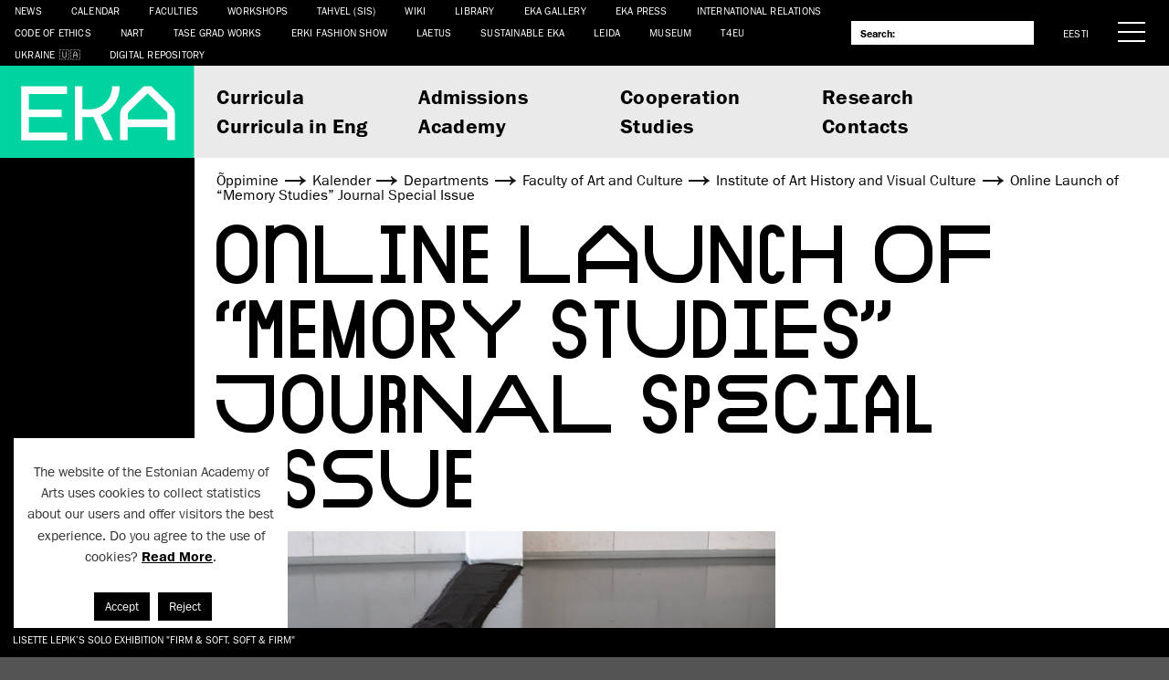

--- FILE ---
content_type: text/html; charset=UTF-8
request_url: https://www.artun.ee/en/calendar/online-launch-of-memory-studies-journal-special-issue/
body_size: 16433
content:
<!doctype html>
<html lang="en-US">
  <head>
  	<meta charset="utf-8">
  	<meta http-equiv="x-ua-compatible" content="ie=edge">
  	<meta name="viewport" content="width=device-width, initial-scale=1, shrink-to-fit=no">
  	<title>Online Launch of &#8220;Memory Studies&#8221; Journal Special Issue &mdash; Estonian Academy of Arts</title>
<link rel="alternate" href="https://www.artun.ee/et/kalender/ajakirja-memory-studies-erinumbri-online-esitlus/" hreflang="et" />
<link rel="alternate" href="https://www.artun.ee/en/calendar/online-launch-of-memory-studies-journal-special-issue/" hreflang="en" />

<!-- The SEO Framework by Sybre Waaijer -->
<meta name="robots" content="max-snippet:-1,max-image-preview:large,max-video-preview:-1" />
<link rel="canonical" href="https://www.artun.ee/en/calendar/online-launch-of-memory-studies-journal-special-issue/" />
<link rel="shortlink" href="https://www.artun.ee/en/home/?p=145211" />
<meta name="description" content="Online launch of Memory Studies journal Special issue &ldquo;The Return of Suppressed Memories in Eastern Europe: Locality and Unsilencing Difficult Histories&rdquo; Online&#8230;" />
<meta property="og:type" content="article" />
<meta property="og:locale" content="en_US" />
<meta property="og:site_name" content="Estonian Academy of Arts" />
<meta property="og:title" content="Online Launch of &#8220;Memory Studies&#8221; Journal Special Issue &mdash; Estonian Academy of Arts" />
<meta property="og:description" content="Online launch of Memory Studies journal Special issue &ldquo;The Return of Suppressed Memories in Eastern Europe: Locality and Unsilencing Difficult Histories&rdquo; Online launch on Facebook 29 September 17.00&#8230;" />
<meta property="og:url" content="https://www.artun.ee/en/calendar/online-launch-of-memory-studies-journal-special-issue/" />
<meta property="og:image" content="https://www.artun.ee/app/uploads/2022/09/Memory-Studies.jpg" />
<meta property="og:image:width" content="1920" />
<meta property="og:image:height" content="1280" />
<meta property="article:published_time" content="2022-09-23T11:54:59+00:00" />
<meta property="article:modified_time" content="2022-09-23T11:54:59+00:00" />
<meta property="article:publisher" content="https://www.facebook.com/Eestikunstiakadeemia" />
<meta name="twitter:card" content="summary_large_image" />
<meta name="twitter:site" content="@kunstiakadeemia" />
<meta name="twitter:title" content="Online Launch of &#8220;Memory Studies&#8221; Journal Special Issue &mdash; Estonian Academy of Arts" />
<meta name="twitter:description" content="Online launch of Memory Studies journal Special issue &ldquo;The Return of Suppressed Memories in Eastern Europe: Locality and Unsilencing Difficult Histories&rdquo; Online launch on Facebook 29 September 17.00&#8230;" />
<meta name="twitter:image" content="https://www.artun.ee/app/uploads/2022/09/Memory-Studies.jpg" />
<meta name="google-site-verification" content="G0i9TAXZbSFZ9tyVSr-GaHDrNhkiRAdvq8898NoR3Ag" />
<script type="application/ld+json">{"@context":"https://schema.org","@graph":[{"@type":"WebSite","@id":"https://www.artun.ee/en/home/#/schema/WebSite","url":"https://www.artun.ee/en/home/","name":"Estonian Academy of Arts","description":"Art Design Architecture Science","inLanguage":"en-US","potentialAction":{"@type":"SearchAction","target":{"@type":"EntryPoint","urlTemplate":"https://www.artun.ee/en/search/{search_term_string}/"},"query-input":"required name=search_term_string"},"publisher":{"@type":"Organization","@id":"https://www.artun.ee/en/home/#/schema/Organization","name":"Estonian Academy of Arts","url":"https://www.artun.ee/en/home/"}},{"@type":"WebPage","@id":"https://www.artun.ee/en/calendar/online-launch-of-memory-studies-journal-special-issue/","url":"https://www.artun.ee/en/calendar/online-launch-of-memory-studies-journal-special-issue/","name":"Online Launch of &#8220;Memory Studies&#8221; Journal Special Issue &mdash; Estonian Academy of Arts","description":"Online launch of Memory Studies journal Special issue &ldquo;The Return of Suppressed Memories in Eastern Europe: Locality and Unsilencing Difficult Histories&rdquo; Online&#8230;","inLanguage":"en-US","isPartOf":{"@id":"https://www.artun.ee/en/home/#/schema/WebSite"},"breadcrumb":{"@type":"BreadcrumbList","@id":"https://www.artun.ee/en/home/#/schema/BreadcrumbList","itemListElement":[{"@type":"ListItem","position":1,"item":"https://www.artun.ee/en/home/","name":"Estonian Academy of Arts"},{"@type":"ListItem","position":2,"item":"https://www.artun.ee/en/category/departments/","name":"Category: Departments"},{"@type":"ListItem","position":3,"item":"https://www.artun.ee/en/category/departments/faculty-of-art-and-culture/","name":"Category: Faculty of Art and Culture"},{"@type":"ListItem","position":4,"item":"https://www.artun.ee/en/category/departments/faculty-of-art-and-culture/institute-of-art-history-and-visual-culture/","name":"Category: Institute of Art History and Visual Culture"},{"@type":"ListItem","position":5,"name":"Online Launch of &#8220;Memory Studies&#8221; Journal Special Issue"}]},"potentialAction":{"@type":"ReadAction","target":"https://www.artun.ee/en/calendar/online-launch-of-memory-studies-journal-special-issue/"},"datePublished":"2022-09-23T11:54:59+00:00","dateModified":"2022-09-23T11:54:59+00:00"}]}</script>
<!-- / The SEO Framework by Sybre Waaijer | 1.74ms meta | 0.04ms boot -->

<link rel='dns-prefetch' href='//client.crisp.chat' />
		<!-- This site uses the Google Analytics by ExactMetrics plugin v8.1.0 - Using Analytics tracking - https://www.exactmetrics.com/ -->
							<script src="//www.googletagmanager.com/gtag/js?id=G-J3KNK7PQBF"  data-cfasync="false" data-wpfc-render="false" type="text/javascript" async></script>
			<script data-cfasync="false" data-wpfc-render="false" type="text/javascript">
				var em_version = '8.1.0';
				var em_track_user = true;
				var em_no_track_reason = '';
								var ExactMetricsDefaultLocations = {"page_location":"https:\/\/www.artun.ee\/en\/calendar\/online-launch-of-memory-studies-journal-special-issue\/"};
				if ( typeof ExactMetricsPrivacyGuardFilter === 'function' ) {
					var ExactMetricsLocations = (typeof ExactMetricsExcludeQuery === 'object') ? ExactMetricsPrivacyGuardFilter( ExactMetricsExcludeQuery ) : ExactMetricsPrivacyGuardFilter( ExactMetricsDefaultLocations );
				} else {
					var ExactMetricsLocations = (typeof ExactMetricsExcludeQuery === 'object') ? ExactMetricsExcludeQuery : ExactMetricsDefaultLocations;
				}

								var disableStrs = [
										'ga-disable-G-J3KNK7PQBF',
									];

				/* Function to detect opted out users */
				function __gtagTrackerIsOptedOut() {
					for (var index = 0; index < disableStrs.length; index++) {
						if (document.cookie.indexOf(disableStrs[index] + '=true') > -1) {
							return true;
						}
					}

					return false;
				}

				/* Disable tracking if the opt-out cookie exists. */
				if (__gtagTrackerIsOptedOut()) {
					for (var index = 0; index < disableStrs.length; index++) {
						window[disableStrs[index]] = true;
					}
				}

				/* Opt-out function */
				function __gtagTrackerOptout() {
					for (var index = 0; index < disableStrs.length; index++) {
						document.cookie = disableStrs[index] + '=true; expires=Thu, 31 Dec 2099 23:59:59 UTC; path=/';
						window[disableStrs[index]] = true;
					}
				}

				if ('undefined' === typeof gaOptout) {
					function gaOptout() {
						__gtagTrackerOptout();
					}
				}
								window.dataLayer = window.dataLayer || [];

				window.ExactMetricsDualTracker = {
					helpers: {},
					trackers: {},
				};
				if (em_track_user) {
					function __gtagDataLayer() {
						dataLayer.push(arguments);
					}

					function __gtagTracker(type, name, parameters) {
						if (!parameters) {
							parameters = {};
						}

						if (parameters.send_to) {
							__gtagDataLayer.apply(null, arguments);
							return;
						}

						if (type === 'event') {
														parameters.send_to = exactmetrics_frontend.v4_id;
							var hookName = name;
							if (typeof parameters['event_category'] !== 'undefined') {
								hookName = parameters['event_category'] + ':' + name;
							}

							if (typeof ExactMetricsDualTracker.trackers[hookName] !== 'undefined') {
								ExactMetricsDualTracker.trackers[hookName](parameters);
							} else {
								__gtagDataLayer('event', name, parameters);
							}
							
						} else {
							__gtagDataLayer.apply(null, arguments);
						}
					}

					__gtagTracker('js', new Date());
					__gtagTracker('set', {
						'developer_id.dNDMyYj': true,
											});
					if ( ExactMetricsLocations.page_location ) {
						__gtagTracker('set', ExactMetricsLocations);
					}
										__gtagTracker('config', 'G-J3KNK7PQBF', {"forceSSL":"true"} );
															window.gtag = __gtagTracker;										(function () {
						/* https://developers.google.com/analytics/devguides/collection/analyticsjs/ */
						/* ga and __gaTracker compatibility shim. */
						var noopfn = function () {
							return null;
						};
						var newtracker = function () {
							return new Tracker();
						};
						var Tracker = function () {
							return null;
						};
						var p = Tracker.prototype;
						p.get = noopfn;
						p.set = noopfn;
						p.send = function () {
							var args = Array.prototype.slice.call(arguments);
							args.unshift('send');
							__gaTracker.apply(null, args);
						};
						var __gaTracker = function () {
							var len = arguments.length;
							if (len === 0) {
								return;
							}
							var f = arguments[len - 1];
							if (typeof f !== 'object' || f === null || typeof f.hitCallback !== 'function') {
								if ('send' === arguments[0]) {
									var hitConverted, hitObject = false, action;
									if ('event' === arguments[1]) {
										if ('undefined' !== typeof arguments[3]) {
											hitObject = {
												'eventAction': arguments[3],
												'eventCategory': arguments[2],
												'eventLabel': arguments[4],
												'value': arguments[5] ? arguments[5] : 1,
											}
										}
									}
									if ('pageview' === arguments[1]) {
										if ('undefined' !== typeof arguments[2]) {
											hitObject = {
												'eventAction': 'page_view',
												'page_path': arguments[2],
											}
										}
									}
									if (typeof arguments[2] === 'object') {
										hitObject = arguments[2];
									}
									if (typeof arguments[5] === 'object') {
										Object.assign(hitObject, arguments[5]);
									}
									if ('undefined' !== typeof arguments[1].hitType) {
										hitObject = arguments[1];
										if ('pageview' === hitObject.hitType) {
											hitObject.eventAction = 'page_view';
										}
									}
									if (hitObject) {
										action = 'timing' === arguments[1].hitType ? 'timing_complete' : hitObject.eventAction;
										hitConverted = mapArgs(hitObject);
										__gtagTracker('event', action, hitConverted);
									}
								}
								return;
							}

							function mapArgs(args) {
								var arg, hit = {};
								var gaMap = {
									'eventCategory': 'event_category',
									'eventAction': 'event_action',
									'eventLabel': 'event_label',
									'eventValue': 'event_value',
									'nonInteraction': 'non_interaction',
									'timingCategory': 'event_category',
									'timingVar': 'name',
									'timingValue': 'value',
									'timingLabel': 'event_label',
									'page': 'page_path',
									'location': 'page_location',
									'title': 'page_title',
									'referrer' : 'page_referrer',
								};
								for (arg in args) {
																		if (!(!args.hasOwnProperty(arg) || !gaMap.hasOwnProperty(arg))) {
										hit[gaMap[arg]] = args[arg];
									} else {
										hit[arg] = args[arg];
									}
								}
								return hit;
							}

							try {
								f.hitCallback();
							} catch (ex) {
							}
						};
						__gaTracker.create = newtracker;
						__gaTracker.getByName = newtracker;
						__gaTracker.getAll = function () {
							return [];
						};
						__gaTracker.remove = noopfn;
						__gaTracker.loaded = true;
						window['__gaTracker'] = __gaTracker;
					})();
									} else {
										console.log("");
					(function () {
						function __gtagTracker() {
							return null;
						}

						window['__gtagTracker'] = __gtagTracker;
						window['gtag'] = __gtagTracker;
					})();
									}
			</script>
				<!-- / Google Analytics by ExactMetrics -->
		<script type="text/javascript">
/* <![CDATA[ */
window._wpemojiSettings = {"baseUrl":"https:\/\/s.w.org\/images\/core\/emoji\/15.0.3\/72x72\/","ext":".png","svgUrl":"https:\/\/s.w.org\/images\/core\/emoji\/15.0.3\/svg\/","svgExt":".svg","source":{"concatemoji":"https:\/\/www.artun.ee\/wp\/wp-includes\/js\/wp-emoji-release.min.js?ver=6.6-alpha-58113"}};
/*! This file is auto-generated */
!function(i,n){var o,s,e;function c(e){try{var t={supportTests:e,timestamp:(new Date).valueOf()};sessionStorage.setItem(o,JSON.stringify(t))}catch(e){}}function p(e,t,n){e.clearRect(0,0,e.canvas.width,e.canvas.height),e.fillText(t,0,0);var t=new Uint32Array(e.getImageData(0,0,e.canvas.width,e.canvas.height).data),r=(e.clearRect(0,0,e.canvas.width,e.canvas.height),e.fillText(n,0,0),new Uint32Array(e.getImageData(0,0,e.canvas.width,e.canvas.height).data));return t.every(function(e,t){return e===r[t]})}function u(e,t,n){switch(t){case"flag":return n(e,"\ud83c\udff3\ufe0f\u200d\u26a7\ufe0f","\ud83c\udff3\ufe0f\u200b\u26a7\ufe0f")?!1:!n(e,"\ud83c\uddfa\ud83c\uddf3","\ud83c\uddfa\u200b\ud83c\uddf3")&&!n(e,"\ud83c\udff4\udb40\udc67\udb40\udc62\udb40\udc65\udb40\udc6e\udb40\udc67\udb40\udc7f","\ud83c\udff4\u200b\udb40\udc67\u200b\udb40\udc62\u200b\udb40\udc65\u200b\udb40\udc6e\u200b\udb40\udc67\u200b\udb40\udc7f");case"emoji":return!n(e,"\ud83d\udc26\u200d\u2b1b","\ud83d\udc26\u200b\u2b1b")}return!1}function f(e,t,n){var r="undefined"!=typeof WorkerGlobalScope&&self instanceof WorkerGlobalScope?new OffscreenCanvas(300,150):i.createElement("canvas"),a=r.getContext("2d",{willReadFrequently:!0}),o=(a.textBaseline="top",a.font="600 32px Arial",{});return e.forEach(function(e){o[e]=t(a,e,n)}),o}function t(e){var t=i.createElement("script");t.src=e,t.defer=!0,i.head.appendChild(t)}"undefined"!=typeof Promise&&(o="wpEmojiSettingsSupports",s=["flag","emoji"],n.supports={everything:!0,everythingExceptFlag:!0},e=new Promise(function(e){i.addEventListener("DOMContentLoaded",e,{once:!0})}),new Promise(function(t){var n=function(){try{var e=JSON.parse(sessionStorage.getItem(o));if("object"==typeof e&&"number"==typeof e.timestamp&&(new Date).valueOf()<e.timestamp+604800&&"object"==typeof e.supportTests)return e.supportTests}catch(e){}return null}();if(!n){if("undefined"!=typeof Worker&&"undefined"!=typeof OffscreenCanvas&&"undefined"!=typeof URL&&URL.createObjectURL&&"undefined"!=typeof Blob)try{var e="postMessage("+f.toString()+"("+[JSON.stringify(s),u.toString(),p.toString()].join(",")+"));",r=new Blob([e],{type:"text/javascript"}),a=new Worker(URL.createObjectURL(r),{name:"wpTestEmojiSupports"});return void(a.onmessage=function(e){c(n=e.data),a.terminate(),t(n)})}catch(e){}c(n=f(s,u,p))}t(n)}).then(function(e){for(var t in e)n.supports[t]=e[t],n.supports.everything=n.supports.everything&&n.supports[t],"flag"!==t&&(n.supports.everythingExceptFlag=n.supports.everythingExceptFlag&&n.supports[t]);n.supports.everythingExceptFlag=n.supports.everythingExceptFlag&&!n.supports.flag,n.DOMReady=!1,n.readyCallback=function(){n.DOMReady=!0}}).then(function(){return e}).then(function(){var e;n.supports.everything||(n.readyCallback(),(e=n.source||{}).concatemoji?t(e.concatemoji):e.wpemoji&&e.twemoji&&(t(e.twemoji),t(e.wpemoji)))}))}((window,document),window._wpemojiSettings);
/* ]]> */
</script>
<style id='wp-emoji-styles-inline-css' type='text/css'>

	img.wp-smiley, img.emoji {
		display: inline !important;
		border: none !important;
		box-shadow: none !important;
		height: 1em !important;
		width: 1em !important;
		margin: 0 0.07em !important;
		vertical-align: -0.1em !important;
		background: none !important;
		padding: 0 !important;
	}
</style>
<link rel='stylesheet' id='wp-block-library-css' href='https://www.artun.ee/wp/wp-includes/css/dist/block-library/style.min.css?ver=6.6-alpha-58113' type='text/css' media='all' />
<style id='pdfemb-pdf-embedder-viewer-style-inline-css' type='text/css'>
.wp-block-pdfemb-pdf-embedder-viewer{max-width:none}

</style>
<style id='global-styles-inline-css' type='text/css'>
body{--wp--preset--color--black: #000000;--wp--preset--color--cyan-bluish-gray: #abb8c3;--wp--preset--color--white: #ffffff;--wp--preset--color--pale-pink: #f78da7;--wp--preset--color--vivid-red: #cf2e2e;--wp--preset--color--luminous-vivid-orange: #ff6900;--wp--preset--color--luminous-vivid-amber: #fcb900;--wp--preset--color--light-green-cyan: #7bdcb5;--wp--preset--color--vivid-green-cyan: #00d084;--wp--preset--color--pale-cyan-blue: #8ed1fc;--wp--preset--color--vivid-cyan-blue: #0693e3;--wp--preset--color--vivid-purple: #9b51e0;--wp--preset--gradient--vivid-cyan-blue-to-vivid-purple: linear-gradient(135deg,rgba(6,147,227,1) 0%,rgb(155,81,224) 100%);--wp--preset--gradient--light-green-cyan-to-vivid-green-cyan: linear-gradient(135deg,rgb(122,220,180) 0%,rgb(0,208,130) 100%);--wp--preset--gradient--luminous-vivid-amber-to-luminous-vivid-orange: linear-gradient(135deg,rgba(252,185,0,1) 0%,rgba(255,105,0,1) 100%);--wp--preset--gradient--luminous-vivid-orange-to-vivid-red: linear-gradient(135deg,rgba(255,105,0,1) 0%,rgb(207,46,46) 100%);--wp--preset--gradient--very-light-gray-to-cyan-bluish-gray: linear-gradient(135deg,rgb(238,238,238) 0%,rgb(169,184,195) 100%);--wp--preset--gradient--cool-to-warm-spectrum: linear-gradient(135deg,rgb(74,234,220) 0%,rgb(151,120,209) 20%,rgb(207,42,186) 40%,rgb(238,44,130) 60%,rgb(251,105,98) 80%,rgb(254,248,76) 100%);--wp--preset--gradient--blush-light-purple: linear-gradient(135deg,rgb(255,206,236) 0%,rgb(152,150,240) 100%);--wp--preset--gradient--blush-bordeaux: linear-gradient(135deg,rgb(254,205,165) 0%,rgb(254,45,45) 50%,rgb(107,0,62) 100%);--wp--preset--gradient--luminous-dusk: linear-gradient(135deg,rgb(255,203,112) 0%,rgb(199,81,192) 50%,rgb(65,88,208) 100%);--wp--preset--gradient--pale-ocean: linear-gradient(135deg,rgb(255,245,203) 0%,rgb(182,227,212) 50%,rgb(51,167,181) 100%);--wp--preset--gradient--electric-grass: linear-gradient(135deg,rgb(202,248,128) 0%,rgb(113,206,126) 100%);--wp--preset--gradient--midnight: linear-gradient(135deg,rgb(2,3,129) 0%,rgb(40,116,252) 100%);--wp--preset--font-size--small: 13px;--wp--preset--font-size--medium: 20px;--wp--preset--font-size--large: 36px;--wp--preset--font-size--x-large: 42px;--wp--preset--spacing--20: 0.44rem;--wp--preset--spacing--30: 0.67rem;--wp--preset--spacing--40: 1rem;--wp--preset--spacing--50: 1.5rem;--wp--preset--spacing--60: 2.25rem;--wp--preset--spacing--70: 3.38rem;--wp--preset--spacing--80: 5.06rem;--wp--preset--shadow--natural: 6px 6px 9px rgba(0, 0, 0, 0.2);--wp--preset--shadow--deep: 12px 12px 50px rgba(0, 0, 0, 0.4);--wp--preset--shadow--sharp: 6px 6px 0px rgba(0, 0, 0, 0.2);--wp--preset--shadow--outlined: 6px 6px 0px -3px rgba(255, 255, 255, 1), 6px 6px rgba(0, 0, 0, 1);--wp--preset--shadow--crisp: 6px 6px 0px rgba(0, 0, 0, 1);}body { margin: 0; }.wp-site-blocks > .alignleft { float: left; margin-right: 2em; }.wp-site-blocks > .alignright { float: right; margin-left: 2em; }.wp-site-blocks > .aligncenter { justify-content: center; margin-left: auto; margin-right: auto; }:where(.is-layout-flex){gap: 0.5em;}:where(.is-layout-grid){gap: 0.5em;}body .is-layout-flow > .alignleft{float: left;margin-inline-start: 0;margin-inline-end: 2em;}body .is-layout-flow > .alignright{float: right;margin-inline-start: 2em;margin-inline-end: 0;}body .is-layout-flow > .aligncenter{margin-left: auto !important;margin-right: auto !important;}body .is-layout-constrained > .alignleft{float: left;margin-inline-start: 0;margin-inline-end: 2em;}body .is-layout-constrained > .alignright{float: right;margin-inline-start: 2em;margin-inline-end: 0;}body .is-layout-constrained > .aligncenter{margin-left: auto !important;margin-right: auto !important;}body .is-layout-constrained > :where(:not(.alignleft):not(.alignright):not(.alignfull)){margin-left: auto !important;margin-right: auto !important;}body .is-layout-flex{display: flex;}body .is-layout-flex{flex-wrap: wrap;align-items: center;}body .is-layout-flex > *{margin: 0;}body .is-layout-grid{display: grid;}body .is-layout-grid > *{margin: 0;}body{padding-top: 0px;padding-right: 0px;padding-bottom: 0px;padding-left: 0px;}a:where(:not(.wp-element-button)){text-decoration: underline;}.wp-element-button, .wp-block-button__link{background-color: #32373c;border-width: 0;color: #fff;font-family: inherit;font-size: inherit;line-height: inherit;padding: calc(0.667em + 2px) calc(1.333em + 2px);text-decoration: none;}.has-black-color{color: var(--wp--preset--color--black) !important;}.has-cyan-bluish-gray-color{color: var(--wp--preset--color--cyan-bluish-gray) !important;}.has-white-color{color: var(--wp--preset--color--white) !important;}.has-pale-pink-color{color: var(--wp--preset--color--pale-pink) !important;}.has-vivid-red-color{color: var(--wp--preset--color--vivid-red) !important;}.has-luminous-vivid-orange-color{color: var(--wp--preset--color--luminous-vivid-orange) !important;}.has-luminous-vivid-amber-color{color: var(--wp--preset--color--luminous-vivid-amber) !important;}.has-light-green-cyan-color{color: var(--wp--preset--color--light-green-cyan) !important;}.has-vivid-green-cyan-color{color: var(--wp--preset--color--vivid-green-cyan) !important;}.has-pale-cyan-blue-color{color: var(--wp--preset--color--pale-cyan-blue) !important;}.has-vivid-cyan-blue-color{color: var(--wp--preset--color--vivid-cyan-blue) !important;}.has-vivid-purple-color{color: var(--wp--preset--color--vivid-purple) !important;}.has-black-background-color{background-color: var(--wp--preset--color--black) !important;}.has-cyan-bluish-gray-background-color{background-color: var(--wp--preset--color--cyan-bluish-gray) !important;}.has-white-background-color{background-color: var(--wp--preset--color--white) !important;}.has-pale-pink-background-color{background-color: var(--wp--preset--color--pale-pink) !important;}.has-vivid-red-background-color{background-color: var(--wp--preset--color--vivid-red) !important;}.has-luminous-vivid-orange-background-color{background-color: var(--wp--preset--color--luminous-vivid-orange) !important;}.has-luminous-vivid-amber-background-color{background-color: var(--wp--preset--color--luminous-vivid-amber) !important;}.has-light-green-cyan-background-color{background-color: var(--wp--preset--color--light-green-cyan) !important;}.has-vivid-green-cyan-background-color{background-color: var(--wp--preset--color--vivid-green-cyan) !important;}.has-pale-cyan-blue-background-color{background-color: var(--wp--preset--color--pale-cyan-blue) !important;}.has-vivid-cyan-blue-background-color{background-color: var(--wp--preset--color--vivid-cyan-blue) !important;}.has-vivid-purple-background-color{background-color: var(--wp--preset--color--vivid-purple) !important;}.has-black-border-color{border-color: var(--wp--preset--color--black) !important;}.has-cyan-bluish-gray-border-color{border-color: var(--wp--preset--color--cyan-bluish-gray) !important;}.has-white-border-color{border-color: var(--wp--preset--color--white) !important;}.has-pale-pink-border-color{border-color: var(--wp--preset--color--pale-pink) !important;}.has-vivid-red-border-color{border-color: var(--wp--preset--color--vivid-red) !important;}.has-luminous-vivid-orange-border-color{border-color: var(--wp--preset--color--luminous-vivid-orange) !important;}.has-luminous-vivid-amber-border-color{border-color: var(--wp--preset--color--luminous-vivid-amber) !important;}.has-light-green-cyan-border-color{border-color: var(--wp--preset--color--light-green-cyan) !important;}.has-vivid-green-cyan-border-color{border-color: var(--wp--preset--color--vivid-green-cyan) !important;}.has-pale-cyan-blue-border-color{border-color: var(--wp--preset--color--pale-cyan-blue) !important;}.has-vivid-cyan-blue-border-color{border-color: var(--wp--preset--color--vivid-cyan-blue) !important;}.has-vivid-purple-border-color{border-color: var(--wp--preset--color--vivid-purple) !important;}.has-vivid-cyan-blue-to-vivid-purple-gradient-background{background: var(--wp--preset--gradient--vivid-cyan-blue-to-vivid-purple) !important;}.has-light-green-cyan-to-vivid-green-cyan-gradient-background{background: var(--wp--preset--gradient--light-green-cyan-to-vivid-green-cyan) !important;}.has-luminous-vivid-amber-to-luminous-vivid-orange-gradient-background{background: var(--wp--preset--gradient--luminous-vivid-amber-to-luminous-vivid-orange) !important;}.has-luminous-vivid-orange-to-vivid-red-gradient-background{background: var(--wp--preset--gradient--luminous-vivid-orange-to-vivid-red) !important;}.has-very-light-gray-to-cyan-bluish-gray-gradient-background{background: var(--wp--preset--gradient--very-light-gray-to-cyan-bluish-gray) !important;}.has-cool-to-warm-spectrum-gradient-background{background: var(--wp--preset--gradient--cool-to-warm-spectrum) !important;}.has-blush-light-purple-gradient-background{background: var(--wp--preset--gradient--blush-light-purple) !important;}.has-blush-bordeaux-gradient-background{background: var(--wp--preset--gradient--blush-bordeaux) !important;}.has-luminous-dusk-gradient-background{background: var(--wp--preset--gradient--luminous-dusk) !important;}.has-pale-ocean-gradient-background{background: var(--wp--preset--gradient--pale-ocean) !important;}.has-electric-grass-gradient-background{background: var(--wp--preset--gradient--electric-grass) !important;}.has-midnight-gradient-background{background: var(--wp--preset--gradient--midnight) !important;}.has-small-font-size{font-size: var(--wp--preset--font-size--small) !important;}.has-medium-font-size{font-size: var(--wp--preset--font-size--medium) !important;}.has-large-font-size{font-size: var(--wp--preset--font-size--large) !important;}.has-x-large-font-size{font-size: var(--wp--preset--font-size--x-large) !important;}
.wp-block-navigation a:where(:not(.wp-element-button)){color: inherit;}
:where(.wp-block-post-template.is-layout-flex){gap: 1.25em;}:where(.wp-block-post-template.is-layout-grid){gap: 1.25em;}
:where(.wp-block-columns.is-layout-flex){gap: 2em;}:where(.wp-block-columns.is-layout-grid){gap: 2em;}
.wp-block-pullquote{font-size: 1.5em;line-height: 1.6;}
</style>
<link rel='stylesheet' id='cookie-law-info-css' href='https://www.artun.ee/app/plugins/cookie-law-info/legacy/public/css/cookie-law-info-public.css?ver=3.2.7' type='text/css' media='all' />
<link rel='stylesheet' id='cookie-law-info-gdpr-css' href='https://www.artun.ee/app/plugins/cookie-law-info/legacy/public/css/cookie-law-info-gdpr.css?ver=3.2.7' type='text/css' media='all' />
<link rel='stylesheet' id='mailerlite_forms.css-css' href='https://www.artun.ee/app/plugins/official-mailerlite-sign-up-forms/assets/css/mailerlite_forms.css?ver=1.7.13' type='text/css' media='all' />
<link rel='stylesheet' id='sharebear-css' href='https://www.artun.ee/app/plugins/sharebear-pro/assets/css/sharebear.css?ver=6.6-alpha-58113' type='text/css' media='all' />
<link rel='stylesheet' id='sage/main.css-css' href='https://www.artun.ee/app/themes/eka2017/dist/styles/main_d7f0586f.css' type='text/css' media='all' />
<script type="text/javascript" src="https://www.artun.ee/app/plugins/google-analytics-dashboard-for-wp/assets/js/frontend-gtag.min.js?ver=8.1.0" id="exactmetrics-frontend-script-js" async="async" data-wp-strategy="async"></script>
<script data-cfasync="false" data-wpfc-render="false" type="text/javascript" id='exactmetrics-frontend-script-js-extra'>/* <![CDATA[ */
var exactmetrics_frontend = {"js_events_tracking":"true","download_extensions":"zip,mp3,mpeg,pdf,docx,pptx,xlsx,rar","inbound_paths":"[{\"path\":\"\\\/go\\\/\",\"label\":\"affiliate\"},{\"path\":\"\\\/recommend\\\/\",\"label\":\"affiliate\"}]","home_url":"https:\/\/www.artun.ee","hash_tracking":"false","v4_id":"G-J3KNK7PQBF"};/* ]]> */
</script>
<script type="text/javascript" src="https://www.artun.ee/wp/wp-includes/js/jquery/jquery.min.js?ver=3.7.1" id="jquery-core-js"></script>
<script type="text/javascript" id="jquery-migrate-js-before">
/* <![CDATA[ */
jQuery.migrateMute = true;
/* ]]> */
</script>
<script type="text/javascript" src="https://www.artun.ee/wp/wp-includes/js/jquery/jquery-migrate.min.js?ver=3.4.1" id="jquery-migrate-js"></script>
<script type="text/javascript" id="cookie-law-info-js-extra">
/* <![CDATA[ */
var Cli_Data = {"nn_cookie_ids":[],"cookielist":[],"non_necessary_cookies":[],"ccpaEnabled":"","ccpaRegionBased":"","ccpaBarEnabled":"","strictlyEnabled":["necessary","obligatoire"],"ccpaType":"gdpr","js_blocking":"1","custom_integration":"","triggerDomRefresh":"","secure_cookies":""};
var cli_cookiebar_settings = {"animate_speed_hide":"500","animate_speed_show":"500","background":"#FFF","border":"#b1a6a6c2","border_on":"","button_1_button_colour":"#000000","button_1_button_hover":"#000000","button_1_link_colour":"#fff","button_1_as_button":"1","button_1_new_win":"","button_2_button_colour":"#333","button_2_button_hover":"#292929","button_2_link_colour":"#000000","button_2_as_button":"","button_2_hidebar":"1","button_3_button_colour":"#000000","button_3_button_hover":"#000000","button_3_link_colour":"#ffffff","button_3_as_button":"1","button_3_new_win":"","button_4_button_colour":"#000","button_4_button_hover":"#000000","button_4_link_colour":"#333333","button_4_as_button":"","button_7_button_colour":"#61a229","button_7_button_hover":"#4e8221","button_7_link_colour":"#fff","button_7_as_button":"1","button_7_new_win":"","font_family":"inherit","header_fix":"","notify_animate_hide":"1","notify_animate_show":"","notify_div_id":"#cookie-law-info-bar","notify_position_horizontal":"right","notify_position_vertical":"bottom","scroll_close":"","scroll_close_reload":"","accept_close_reload":"","reject_close_reload":"","showagain_tab":"1","showagain_background":"#fff","showagain_border":"#000","showagain_div_id":"#cookie-law-info-again","showagain_x_position":"0px","text":"#333333","show_once_yn":"","show_once":"10000","logging_on":"","as_popup":"","popup_overlay":"1","bar_heading_text":"","cookie_bar_as":"widget","popup_showagain_position":"bottom-right","widget_position":"left"};
var log_object = {"ajax_url":"https:\/\/www.artun.ee\/wp\/wp-admin\/admin-ajax.php"};
/* ]]> */
</script>
<script type="text/javascript" src="https://www.artun.ee/app/plugins/cookie-law-info/legacy/public/js/cookie-law-info-public.js?ver=3.2.7" id="cookie-law-info-js"></script>
<link rel="https://api.w.org/" href="https://www.artun.ee/wp-json/" /><link rel="alternate" type="application/json" href="https://www.artun.ee/wp-json/wp/v2/eka_calendar/145211" /><link rel="EditURI" type="application/rsd+xml" title="RSD" href="https://www.artun.ee/wp/xmlrpc.php?rsd" />
<link rel="alternate" type="application/json+oembed" href="https://www.artun.ee/wp-json/oembed/1.0/embed?url=https%3A%2F%2Fwww.artun.ee%2Fen%2Fcalendar%2Fonline-launch-of-memory-studies-journal-special-issue%2F" />
<link rel="alternate" type="text/xml+oembed" href="https://www.artun.ee/wp-json/oembed/1.0/embed?url=https%3A%2F%2Fwww.artun.ee%2Fen%2Fcalendar%2Fonline-launch-of-memory-studies-journal-special-issue%2F&#038;format=xml" />
            <!-- MailerLite Universal -->
            <script>
                (function (m, a, i, l, e, r) {
                    m['MailerLiteObject'] = e;

                    function f() {
                        var c = {a: arguments, q: []};
                        var r = this.push(c);
                        return "number" != typeof r ? r : f.bind(c.q);
                    }

                    f.q = f.q || [];
                    m[e] = m[e] || f.bind(f.q);
                    m[e].q = m[e].q || f.q;
                    r = a.createElement(i);
                    var _ = a.getElementsByTagName(i)[0];
                    r.async = 1;
                    r.src = l + '?' + (~~(new Date().getTime() / 10000000));
                    _.parentNode.insertBefore(r, _);
                })(window, document, 'script', 'https://static.mailerlite.com/js/universal.js', 'ml');

                var ml_account = ml('accounts', '415261', 'x2p8o5g3l4', 'load');
            </script>
            <!-- End MailerLite Universal -->
        <meta name="facebook-domain-verification" content="fo0ortt0zbgq34wpq7tjdl5g3vm6gk" />		<style>
			.algolia-search-highlight {
				background-color: #fffbcc;
				border-radius: 2px;
				font-style: normal;
			}
		</style>
				<style type="text/css" id="wp-custom-css">
			.wp-block-media-text__media img {
	height: auto !important;
}

.has-small-line-height {
	line-height: 1.4285rem !important;
}

.ua-flag::after {
  content: "\1F1FA\1F1E6";
	margin-left: 5px;
}

		</style>
		  	<link rel="icon" href="https://www.artun.ee/app/themes/eka2017/dist/images/favicon_7b1b3580.ico" type="image/x-icon" />
    <script type="text/javascript">
    	function getLangCode () { 
    		return "en";
    	}
    </script>
	<!-- Facebook Pixel Code -->
	<script>
	!function(f,b,e,v,n,t,s)
	{if(f.fbq)return;n=f.fbq=function(){n.callMethod?
	n.callMethod.apply(n,arguments):n.queue.push(arguments)};
	if(!f._fbq)f._fbq=n;n.push=n;n.loaded=!0;n.version='2.0';
	n.queue=[];t=b.createElement(e);t.async=!0;
	t.src=v;s=b.getElementsByTagName(e)[0];
	s.parentNode.insertBefore(t,s)}(window,document,'script',
	'https://connect.facebook.net/en_US/fbevents.js');
	fbq('init', '1666785060034847');
	fbq('init', '961938747341902');
	fbq('track', 'PageView');
	</script>
	<noscript>
	<img height="1" width="1"
	src="https://www.facebook.com/tr?id=1666785060034847&ev=PageView&noscript=1"
	/>
	<img height="1" width="1" 
	src="https://www.facebook.com/tr?id=961938747341902&ev=PageView
	&noscript=1"/>
	</noscript>
	<!-- End Facebook Pixel Code -->
	</head>
  <body class="eka_calendar-template-default single single-eka_calendar postid-145211 wp-embed-responsive online-launch-of-memory-studies-journal-special-issue app-data index-data singular-data single-data single-eka_calendar-data single-eka_calendar-online-launch-of-memory-studies-journal-special-issue-data">
    <div class="ui right vertical inverted menu sidebar desktop-tablet-only" id="mobile-right-sidebar">
      <a href="https://accounts.google.com/o/oauth2/auth?scope=https%3A%2F%2Fwww.googleapis.com%2Fauth%2Fuserinfo.email+https%3A%2F%2Fwww.googleapis.com%2Fauth%2Fuserinfo.profile&state=b33e8950a7&redirect_uri=https%3A%2F%2Fwww.artun.ee%2Fapp%2Fplugins%2Feka-user-management%2Flogin.php&response_type=code&client_id=125836874115.apps.googleusercontent.com&hd=artun.ee" title="Log in" class="item">Log in</a><a  href="https://www.artun.ee/et/kalender/ajakirja-memory-studies-erinumbri-online-esitlus/"  class="lang-item lang-item-778 lang-item-et lang-item-first item menu-eesti">Eesti</a></li>
<a  href="/en/admissions/"  class="item menu-admissions">Admissions</a></li>
<a  href="https://www.artun.ee/en/admissions/english-curricula/"  class="item menu-international-curricula">International curricula</a></li>
<a  href="https://www.artun.ee/en/curricula/"  class="item menu-curricula">Curricula</a></li>
<a  href="/en/academy/"  class="item menu-academy">Academy</a></li>
<a  href="/en/studies"  class="item menu-studies">Studies</a></li>
<a  href="https://www.artun.ee/en/research-and-development/research/research-at-eka/"  class="item menu-research-development">Research &#038; Development</a></li>
<a  href="/en/contacts/"  class="item menu-contacts">Contacts</a></li>
<a  href="https://tahvel.edu.ee/#/"  class="item menu-tahvel-sis">Tahvel (SIS)</a></li>
<a  href="https://moodle.artun.ee/"  class="item menu-moodle">Moodle</a></li>
    </div>
    <div class="ui top vertical inverted grey menu sidebar mobile-only" id="mobile-top-sidebar">
      <a href="https://accounts.google.com/o/oauth2/auth?scope=https%3A%2F%2Fwww.googleapis.com%2Fauth%2Fuserinfo.email+https%3A%2F%2Fwww.googleapis.com%2Fauth%2Fuserinfo.profile&state=b33e8950a7&redirect_uri=https%3A%2F%2Fwww.artun.ee%2Fapp%2Fplugins%2Feka-user-management%2Flogin.php&response_type=code&client_id=125836874115.apps.googleusercontent.com&hd=artun.ee" title="Log in" class="item">Log in</a><a  href="https://www.artun.ee/et/kalender/ajakirja-memory-studies-erinumbri-online-esitlus/"  class="lang-item lang-item-778 lang-item-et lang-item-first item menu-eesti">Eesti</a></li>
<a  href="/en/admissions/"  class="item menu-admissions">Admissions</a></li>
<a  href="https://www.artun.ee/en/admissions/english-curricula/"  class="item menu-international-curricula">International curricula</a></li>
<a  href="https://www.artun.ee/en/curricula/"  class="item menu-curricula">Curricula</a></li>
<a  href="/en/academy/"  class="item menu-academy">Academy</a></li>
<a  href="/en/studies"  class="item menu-studies">Studies</a></li>
<a  href="https://www.artun.ee/en/research-and-development/research/research-at-eka/"  class="item menu-research-development">Research &#038; Development</a></li>
<a  href="/en/contacts/"  class="item menu-contacts">Contacts</a></li>
<a  href="https://tahvel.edu.ee/#/"  class="item menu-tahvel-sis">Tahvel (SIS)</a></li>
<a  href="https://moodle.artun.ee/"  class="item menu-moodle">Moodle</a></li>
    </div>
    <header id="main-header grey-bg z9">
	<div class="ui fluid container grey-bg z9">
		<div class="ui mobile only middle aligned grid grey-bg z9">
			<div class="centered row grey-bg z9">
				<div class="four wide column grey-bg z9">
					<a href="https://www.artun.ee/en/home/">
				    	<img class="ui fluid image z9" alt="Logo of the Estonian Academy of Arts" src="https://www.artun.ee/app/themes/eka2017/dist/images/estonian-academy-arts-logo_c0a1f5b2.svg">
					</a>
				</div>
				<div class="six wide column grey-bg z9">
					<form class="ui mini form" method="get" id="searchform" action="https://www.artun.ee/">
						<div class="ui fluid input ml1">
							<input type="text" class="field" name="s" id="s" placeholder="Search:" />
						</div>
					</form>
				</div>
				<div class="two wide column grey-bg z9">
				    <a href="javascript:;" class="launch item open button z9 hamburger hamburger--boring js-hamburger">
				        <div class="hamburger-box align-bottom">
				          <div class="hamburger-inner black"></div>
				        </div>
				    </a>
				</div>
			</div>
		</div>
		<nav class="ui inverted mini menu" id="ticker-nav">
			<div class="fitted item">
				<div class="newsticker"><ul id="newsticker"><li><a style="color: #fff;" href="https://www.artun.ee/en/calendar/lisette-lepiks-solo-exhibition-firm-soft-soft-firm/">Lisette Lepik’s solo exhibition "Firm &amp; soft. Soft &amp; firm"</a></li><li><a style="color: #fff;" href="https://www.artun.ee/en/the-nominees-for-the-2026-young-sculptor-price-have-been-announced/">The Nominees for the 2026 Young Sculptor Price Have Been Announced</a></li><li><a style="color: #fff;" href="https://www.artun.ee/en/monumental-art-grant-competition-for-graduates-of-the-estonian-academy-of-arts/">Monumental art grant competition for graduates of the Estonian Academy of Arts</a></li><li><a style="color: #fff;" href="https://www.artun.ee/en/calendar/model-exhibition-h-school-in-the-lobby-of-eka/">Model exhibition "H-school" in the lobby of EKA</a></li><li><a style="color: #fff;" href="https://www.artun.ee/en/estonian-academy-of-art-researchers-among-the-nominees-for-the-2026-national-research-awards/">Estonian Academy of Art researchers among the nominees for the 2026 National Research Awards</a></li></ul></div>	
			</div>
		</nav>
		<nav class="ui inverted mini menu z9" id="secondary-nav">
			<div class="ui grid z9">
			  	<a  href="/en/academy/news/"  class="item menu-news">News</a></li>
<a  href="/en/studies/calendar/"  class="item menu-calendar">Calendar</a></li>
<a  href="https://www.artun.ee/en/academy/faculties/"  class="item menu-faculties">Faculties</a></li>
<a  href="https://www.artun.ee/en/studies/workshops/"  class="item menu-workshops">Workshops</a></li>
<a  href="https://tahvel.edu.ee/#/"  class="item menu-tahvel-sis">Tahvel (SIS)</a></li>
<a  href="https://wiki.artun.ee/"  class="item menu-wiki">WIKI</a></li>
<a  href="https://www.artun.ee/en/library/"  class="item menu-library">Library</a></li>
<a  href="https://www.artun.ee/en/exhibitions/"  class="item menu-eka-gallery">EKA Gallery</a></li>
<a  href="https://www.artun.ee/en/publishing/published-books/"  class="item menu-eka-press">EKA Press</a></li>
<a  href="/en/academy/international/"  class="item menu-international-relations">International Relations</a></li>
<a  href="https://www.artun.ee/en/academy/available-posts/workplace-wellbeing/"  class="item menu-code-of-ethics">CODE OF ETHICS</a></li>
<a  href="https://www.nart.ee/en/"  class="item menu-nart">NART</a></li>
<a  href="https://www.artun.ee/en/exhibitions/tase/"  class="item menu-tase-grad-works">TASE Grad Works</a></li>
<a  href="https://www.artun.ee/en/erki-fashion-show/"  class="item menu-erki-fashion-show">ERKI Fashion Show</a></li>
<a  href="https://www.artun.ee/et/?page_id=140420"  class="item menu-laetus">LAETUS</a></li>
<a  href="https://www.artun.ee/en/academy/sustainable-eka/"  class="item menu-sustainable-eka">Sustainable EKA</a></li>
<a  href="https://leida.artun.ee/en"  class="item menu-leida">Leida</a></li>
<a  href="https://www.artun.ee/en/museum/"  class="item menu-museum">Museum</a></li>
<a  href="https://www.artun.ee/en/academy/international/t4eu/"  class="item menu-t4eu">T4EU</a></li>
<a  href="https://www.artun.ee/en/ukraine/"  class="ua-flag item menu-ukraine">Ukraine</a></li>
<a  href="http://eka.access.preservica.com/"  class="item menu-digital-repository">Digital Repository</a></li>
		    </div>
	    	<div class="menu right z9" id="language-menu">
			    <div class="vertically fitted item z9"><form class="ui form" method="get" id="searchform" action="https://www.artun.ee/en/">
	<div class="ui micro input">
		<input type="text" class="field" name="s" id="s" placeholder="Search:" />
	</div>
</form></div>
			    <a  href="https://www.artun.ee/et/kalender/ajakirja-memory-studies-erinumbri-online-esitlus/"  class="lang-item lang-item-778 lang-item-et lang-item-first item menu-eesti">Eesti</a></li>
			    <a href="javascript:;" class="launch vertically fitted item open button z9 hamburger hamburger--boring js-hamburger">
			        <div class="hamburger-box z9">
			          <div class="hamburger-inner"></div>
			        </div>
			    </a>
		    </div>
		</nav>
		<div class="ui doubling stackable computer only tablet only grid grey-bg">
			<div class="two wide computer four wide tablet middle aligned column">
				<a href="https://www.artun.ee/en/home/">
					<img class="ui fluid image" alt="Logo of the Estonian Academy of Arts" src="https://www.artun.ee/app/themes/eka2017/dist/images/estonian-academy-arts-logo_c0a1f5b2.svg">
				</a>
			</div>
			<div class="ten wide computer eight wide tablet middle aligned column">
				<nav class="ui four column doubling grid compact menu" id="primary-nav">
					<a  href="/en/curricula/"  class="item fitted item column menu-curricula">Curricula</a></li>
<a  href="/en/admissions/"  class="item fitted item column menu-admissions">Admissions</a></li>
<a  href="/en/research-and-development/business-collaboration-projects/development-services-2/"  class="item fitted item column menu-cooperation">Cooperation</a></li>
<a  href="https://www.artun.ee/en/research-and-development/research/research-at-eka/"  class="item fitted item column menu-research">Research</a></li>
<a  href="https://www.artun.ee/en/admissions/english-curricula/"  class="item fitted item column menu-curricula-in-eng">Curricula in Eng</a></li>
<a  href="https://www.artun.ee/en/academy/about/overview/"  class="item fitted item column menu-academy">Academy</a></li>
<a  href="/en/studies"  class="item fitted item column menu-studies">Studies</a></li>
<a  href="/en/contacts/"  class="item fitted item column menu-contacts">Contacts</a></li>
				</nav>
			</div>
		</div>
	</div>
</header>
    <div class="pusher">
      <main role="document">
                         <div class="ui fluid container">
  <div class="ui stackable doubling grid">
    <div class="two wide computer only four wide tablet only column">
      <div class="ui basic padded inverted segment h100">
	<div class="ui massive borderless fluid vertical inverted accordion sidebar-menu menu" id="page-menu">
			</div>
</div>
    </div>
    <div class="ten wide computer eight wide tablet column">
      <div class="ui basic segment">
        <div class="ui breadcrumb breadcrumbs" typeof="BreadcrumbList" vocab="https://schema.org/">
	<!-- Breadcrumb NavXT 7.3.1 -->
<span property="itemListElement" typeof="ListItem"><a property="item" typeof="WebPage" title="Mine Õppimine." href="https://www.artun.ee/et/oppimine/" class="post post-page"><span property="name">Õppimine</span></a><meta property="position" content="1"></span><i class="ekachevron icon"></i><span property="itemListElement" typeof="ListItem"><a property="item" typeof="WebPage" title="Mine Kalender." href="https://www.artun.ee/et/oppimine/kalender/" class="eka_calendar-root post post-eka_calendar"><span property="name">Kalender</span></a><meta property="position" content="2"></span><i class="ekachevron icon"></i><span property="itemListElement" typeof="ListItem"><a property="item" typeof="WebPage" title="Mine rubriigi Departments arhiivi." href="https://www.artun.ee/en/category/departments/?post_type=eka_calendar" class="taxonomy category"><span property="name">Departments</span></a><meta property="position" content="3"></span><i class="ekachevron icon"></i><span property="itemListElement" typeof="ListItem"><a property="item" typeof="WebPage" title="Mine rubriigi Faculty of Art and Culture arhiivi." href="https://www.artun.ee/en/category/departments/faculty-of-art-and-culture/?post_type=eka_calendar" class="taxonomy category"><span property="name">Faculty of Art and Culture</span></a><meta property="position" content="4"></span><i class="ekachevron icon"></i><span property="itemListElement" typeof="ListItem"><a property="item" typeof="WebPage" title="Mine rubriigi Institute of Art History and Visual Culture arhiivi." href="https://www.artun.ee/en/category/departments/faculty-of-art-and-culture/institute-of-art-history-and-visual-culture/?post_type=eka_calendar" class="taxonomy category"><span property="name">Institute of Art History and Visual Culture</span></a><meta property="position" content="5"></span><i class="ekachevron icon"></i><span property="itemListElement" typeof="ListItem"><a property="item" typeof="WebPage" title="Mine Online Launch of &#8220;Memory Studies&#8221; Journal Special Issue." href="https://www.artun.ee/en/calendar/online-launch-of-memory-studies-journal-special-issue/" class="post post-eka_calendar current-item"><span property="name">Online Launch of &#8220;Memory Studies&#8221; Journal Special Issue</span></a><meta property="position" content="6"></span></div>
        <header>
          <h1 class="entry-title">Online Launch of &#8220;Memory Studies&#8221; Journal Special Issue</h1>
        </header>

        
        <article class="entry-content">
          <div class="ui five column stackable grid">
            <div class="three wide computer five wide tablet mobile column">
             <div class="ui basic segment pl0 pr0 pt0"><img width="1440" height="600" src="https://www.artun.ee/app/uploads/2022/09/Memory-Studies-1440x600.jpg" class="ui fluid image" alt="" decoding="async" fetchpriority="high" /><h6 class="img-caption">Paulina Pukyte, “Shadows” at the exhibition “Difficult Pasts. Connected Worlds” at the National Gallery of Art in Vilnius. Photo by Gintare Grigenaitė</h6></div>            </div>
          </div>
          <div class="ui five column stackable grid">
            <div class="one wide computer five wide tablet mobile column">
              <div class="ui compact basic left floated segment pl0 pt0"<p><strong>Location:</strong><br /> Facebook</p><p><strong>Start Date:</strong><br /> 29.09.2022</p><p><strong>Start Time:</strong><br /> 17:00</p><p><strong>End Date:</strong><br /> 29.09.2022</p></div>            </div>
            <div class="two wide computer five wide tablet mobile column">
                <p><strong>Online launch of <em>Memory Studies</em> journal Special issue “The Return of Suppressed </strong><strong>Memories in Eastern Europe: Locality and Unsilencing Difficult Histories” </strong></p>
<p><a href="https://fb.me/e/1RuquAS2T"><strong>Online launch on Facebook</strong></a></p>
<p>29 September 17.00–18.30 EEST time, 16.00–17.30 CET time and 15.00–16.30 BST time<br />
How are suppressed memories returning in Eastern Europe? What role does locality play in this process? How has this process been theorized and studied? And what kind of impact has Russia’s ongoing war in Ukraine had to these articulations?</p>
<p>We are happy to invite you to the online launch of the recent <em>Memory Studies</em> journal Special Issue “The Return of Suppressed Memories in Eastern Europe: Locality and Unsilencing Difficult Histories” that was published in June 2022! During the launch authors will briefly introduce their articles that were published in the special issue by focusing on the notion of locality, one of the main keywords in this issue. The response of memory scholar <strong>Natalija Arlauskaitė</strong> will follow.</p>
<p>The special issue is part of the project “Communicating Difficult Pasts” (2019–2023), a project initiated by Estonian Academy of Arts and Latvian Centre for Contemporary Art and curated by <strong>Margaret Tali</strong> and <strong>Ieva Astahovska</strong>, who are also the editors of this Memory Studies Special issue. It grows out of the symposium Prisms of Silence organized in Tallinn, Estonian Academy of Arts in 2020.</p>
<p>Participants: <strong>Roma Sendyka</strong> (Jagiellonian University/Humboldt University), <strong>Asja Mandić</strong> (University of Sarajevo), <strong>Shelley Hornstein</strong> (York University), <strong>Mischa Twitschin</strong> (Goldsmiths, University of London), <strong>Ieva Astahovska</strong> (Latvian Centre for Contemporary Arts) and <strong>Margaret Tali</strong> (Estonian Academy of Arts). <strong>Natalija Arlauskaitė</strong> (Vilnius University) will act as a respondent.</p>
            </div>
          </div>
        </article>

        <div class="ui basic segment pl0">
          <h5 class="sb-title mb05">Share with friends:</h5>
<div class='sb-content sb-shortcode'><div class='sharebear sb-outlined sb-filled sb-medium'><a title='Share on Facebook' class='sb-icon sb-facebook' href='http://www.facebook.com/sharer/sharer.php?u=https%3A%2F%2Fwww.artun.ee%2Fen%2Fcalendar%2Fonline-launch-of-memory-studies-journal-special-issue%2F&title=Online+Launch+of+%E2%80%9CMemory+Studies%E2%80%9D+Journal+Special+Issue'><i class='facebook icon' aria-hidden='true'></i></a><a title='Share on Twitter' class='sb-icon sb-twitter' href='http://twitter.com/share?text=Online+Launch+of+%E2%80%9CMemory+Studies%E2%80%9D+Journal+Special+Issue&url=https%3A%2F%2Fwww.artun.ee%2Fen%2Fcalendar%2Fonline-launch-of-memory-studies-journal-special-issue%2F&via=kunstiakadeemia'><i class='twitter icon' aria-hidden='true'></i></a><a title='Share on LinkedIn' class='sb-icon sb-linkedin' href='http://www.linkedin.com/shareArticle?mini=true&url=https%3A%2F%2Fwww.artun.ee%2Fen%2Fcalendar%2Fonline-launch-of-memory-studies-journal-special-issue%2F&title=Online+Launch+of+%E2%80%9CMemory+Studies%E2%80%9D+Journal+Special+Issue&source=https%3A%2F%2Fwww.artun.ee%2Fwp'><i class='linkedin icon' aria-hidden='true'></i></a></div></div>          <a target="_blank" href="https://calendar.google.com/calendar/render?action=TEMPLATE&text=Online Launch of &#8220;Memory Studies&#8221; Journal Special Issue&dates=20220929/20220929">Add to Google Calendar</a><br /><br /><p class="pt1">Posted by Andres Lõo<br />Updated <time class="updated" datetime="2022-09-23T11:54:59+00:00">23 September 2022</time></p>          <a href="https://www.artun.ee/en/category/departments/faculty-of-art-and-culture/" class="category-link mr2">Faculty of Art and Culture</a><a href="https://www.artun.ee/en/category/departments/faculty-of-art-and-culture/institute-of-art-history-and-visual-culture/" class="category-link mr2">Institute of Art History and Visual Culture</a>          <a class="category-link mr2" href="https://www.artun.ee/en/calendar_category/events/">Events</a><a class="category-link mr2" href="https://www.artun.ee/en/calendar_category/exhibitions/">Exhibitions</a>        </div>
        
      </div>
    </div>
  </div>
</div>
                </main>
            <footer class="ui footer green-bg">
	<div class="ui fluid container" id="footer-menu">
		<div class="ui stackable doubling grid">
			<div class="two wide four wide tablet column">
				<div class="ui basic segment">
	<div class="ui massive vertical social menu">
		<div class="header horizontally fitted item">Social</div>
		<a  target="_blank" href="https://www.facebook.com/Eestikunstiakadeemia"  class="item fitted item column menu-facebook">Facebook</a></li>
<a  target="_blank" href="https://www.instagram.com/eka_estonian_academy_of_arts/"  class="item fitted item column menu-instagram">Instagram</a></li>
<a  target="_blank" href="https://twitter.com/ArtAcademyEKA"  class="item fitted item column menu-twitter">Twitter</a></li>
<a  target="_blank" href="https://www.linkedin.com/school/estonianacademyofarts/"  class="item fitted item column menu-linkedin">LinkedIn</a></li>
<a  target="_blank" href="https://www.flickr.com/photos/186486287@N05/albums"  class="item fitted item column menu-flickr">Flickr</a></li>
<a  target="_blank" href="http://vimeo.com/artun/"  class="item fitted item column menu-vimeo">Vimeo</a></li>
<a  target="_blank" href="https://www.youtube.com/channel/UCL0V3XR8iViHNtRYDK5G1yQ"  class="item fitted item column menu-youtube">YouTube</a></li>
	</div>
</div>
			</div>
			<div class="two wide four wide tablet column">
				<div class="ui basic segment">
	<div class="ui massive vertical menu">
		<div class="header horizontally fitted item">Estonian Academy of Arts</div>
	  	<div class="fitted item">
				    			<a href="https://goo.gl/maps/V3Rr3pt3uDA2" target="_blank">Põhja puiestee 7</a>
				    		</div><div class="fitted item">
				    			<a href="https://goo.gl/maps/V3Rr3pt3uDA2" target="_blank">Tallinn 10412</a>
				    		</div><div class="fitted item">
				    			<a href="mailto:artun@artun.ee" target="_blank">artun@artun.ee</a>
				    		</div><div class="fitted item">
				    			<a href="" target="_blank">+372 6267301</a>
				    		</div>	  	<div class="header horizontally fitted item"><a href="#" class="joinnewsletter-en">
	Join Newsletter!</a></div>
	</div>
</div>
			</div>
			<div class="right floated two wide computer four wide tablet column"></div>
		</div>
	</div>
	<div class="ui fluid container" id="copyright">
		<div class="ui basic segment desktop-tablet-only">
			<nav class="ui secondary menu" id="footer-copyright-menu">
				<div class="menu">
				  	<a  href="/"  class="item fitted item column menu-artun-ee-2024">Artun.ee 2024</a></li>
<a  href="https://www.artun.ee/en/terms-of-use-and-privacy-policy/"  class="item fitted item column menu-terms-of-use-and-privacy-policy">Terms of Use and Privacy Policy</a></li>
	    		</div>
			</nav>
		</div>
		<div class="ui basic segment mobile-only white-bg">
			<nav class="ui small secondary three item menu" id="footer-copyright-mobile-menu">
			  	<a  href="/"  class="item fitted item column menu-artun-ee-2024">Artun.ee 2024</a></li>
<a  href="https://www.artun.ee/en/terms-of-use-and-privacy-policy/"  class="item fitted item column menu-terms-of-use-and-privacy-policy">Terms of Use and Privacy Policy</a></li>
			</nav>
		</div>
	</div>
</footer>
      <!--googleoff: all--><div id="cookie-law-info-bar" data-nosnippet="true"><span>The website of the Estonian Academy of Arts uses cookies to collect statistics about our users and offer visitors the best experience. Do you agree to the use of cookies? <a href="https://www.artun.ee/et/eka-kasutustingimused-ja-privaatsuspoliitika/" id="CONSTANT_OPEN_URL" target="_blank" class="cli-plugin-main-link">Read More</a>.<br />
<br />
<a role='button' data-cli_action="accept" id="cookie_action_close_header" class="medium cli-plugin-button cli-plugin-main-button cookie_action_close_header cli_action_button wt-cli-accept-btn">Accept</a> <a href="https://www.artun.ee/eka-kasutustingimused-ja-privaatsuspoliitika/" id="CONSTANT_OPEN_URL" class="medium cli-plugin-button cli-plugin-main-button cookie_action_close_header_reject cli_action_button wt-cli-reject-btn" data-cli_action="reject">Reject</a></span></div><div id="cookie-law-info-again" data-nosnippet="true"><span id="cookie_hdr_showagain">Cookies</span></div><div class="cli-modal" data-nosnippet="true" id="cliSettingsPopup" tabindex="-1" role="dialog" aria-labelledby="cliSettingsPopup" aria-hidden="true">
  <div class="cli-modal-dialog" role="document">
	<div class="cli-modal-content cli-bar-popup">
		  <button type="button" class="cli-modal-close" id="cliModalClose">
			<svg class="" viewBox="0 0 24 24"><path d="M19 6.41l-1.41-1.41-5.59 5.59-5.59-5.59-1.41 1.41 5.59 5.59-5.59 5.59 1.41 1.41 5.59-5.59 5.59 5.59 1.41-1.41-5.59-5.59z"></path><path d="M0 0h24v24h-24z" fill="none"></path></svg>
			<span class="wt-cli-sr-only">Close</span>
		  </button>
		  <div class="cli-modal-body">
			<div class="cli-container-fluid cli-tab-container">
	<div class="cli-row">
		<div class="cli-col-12 cli-align-items-stretch cli-px-0">
			<div class="cli-privacy-overview">
				<h4>Privacy Overview</h4>				<div class="cli-privacy-content">
					<div class="cli-privacy-content-text">This website uses cookies to improve your experience while you navigate through the website. Out of these cookies, the cookies that are categorized as necessary are stored on your browser as they are essential for the working of basic functionalities of the website. We also use third-party cookies that help us analyze and understand how you use this website. These cookies will be stored in your browser only with your consent. You also have the option to opt-out of these cookies. But opting out of some of these cookies may have an effect on your browsing experience.</div>
				</div>
				<a class="cli-privacy-readmore" aria-label="Show more" role="button" data-readmore-text="Show more" data-readless-text="Show less"></a>			</div>
		</div>
		<div class="cli-col-12 cli-align-items-stretch cli-px-0 cli-tab-section-container">
												<div class="cli-tab-section">
						<div class="cli-tab-header">
							<a role="button" tabindex="0" class="cli-nav-link cli-settings-mobile" data-target="necessary" data-toggle="cli-toggle-tab">
								Necessary							</a>
															<div class="wt-cli-necessary-checkbox">
									<input type="checkbox" class="cli-user-preference-checkbox"  id="wt-cli-checkbox-necessary" data-id="checkbox-necessary" checked="checked"  />
									<label class="form-check-label" for="wt-cli-checkbox-necessary">Necessary</label>
								</div>
								<span class="cli-necessary-caption">Always Enabled</span>
													</div>
						<div class="cli-tab-content">
							<div class="cli-tab-pane cli-fade" data-id="necessary">
								<div class="wt-cli-cookie-description">
									Necessary cookies are absolutely essential for the website to function properly. This category only includes cookies that ensures basic functionalities and security features of the website. These cookies do not store any personal information.								</div>
							</div>
						</div>
					</div>
																	<div class="cli-tab-section">
						<div class="cli-tab-header">
							<a role="button" tabindex="0" class="cli-nav-link cli-settings-mobile" data-target="non-necessary" data-toggle="cli-toggle-tab">
								Non-necessary							</a>
															<div class="cli-switch">
									<input type="checkbox" id="wt-cli-checkbox-non-necessary" class="cli-user-preference-checkbox"  data-id="checkbox-non-necessary" checked='checked' />
									<label for="wt-cli-checkbox-non-necessary" class="cli-slider" data-cli-enable="Enabled" data-cli-disable="Disabled"><span class="wt-cli-sr-only">Non-necessary</span></label>
								</div>
													</div>
						<div class="cli-tab-content">
							<div class="cli-tab-pane cli-fade" data-id="non-necessary">
								<div class="wt-cli-cookie-description">
									Any cookies that may not be particularly necessary for the website to function and is used specifically to collect user personal data via analytics, ads, other embedded contents are termed as non-necessary cookies. It is mandatory to procure user consent prior to running these cookies on your website.								</div>
							</div>
						</div>
					</div>
										</div>
	</div>
</div>
		  </div>
		  <div class="cli-modal-footer">
			<div class="wt-cli-element cli-container-fluid cli-tab-container">
				<div class="cli-row">
					<div class="cli-col-12 cli-align-items-stretch cli-px-0">
						<div class="cli-tab-footer wt-cli-privacy-overview-actions">
						
															<a id="wt-cli-privacy-save-btn" role="button" tabindex="0" data-cli-action="accept" class="wt-cli-privacy-btn cli_setting_save_button wt-cli-privacy-accept-btn cli-btn">SAVE &amp; ACCEPT</a>
													</div>
						
					</div>
				</div>
			</div>
		</div>
	</div>
  </div>
</div>
<div class="cli-modal-backdrop cli-fade cli-settings-overlay"></div>
<div class="cli-modal-backdrop cli-fade cli-popupbar-overlay"></div>
<!--googleon: all--><script type="text/javascript">var algolia = {"debug":false,"application_id":"FZOJJZOJSG","search_api_key":"4fc41fbb4de5d66192261fc56ae6c235","powered_by_enabled":false,"query":"","autocomplete":{"sources":[{"index_id":"posts_eka_contacts","index_name":"wp_posts_eka_contacts","label":"Kontaktid","admin_name":"Kontaktid","position":0,"max_suggestions":3,"tmpl_suggestion":"autocomplete-post-suggestion","enabled":true},{"index_id":"posts_post","index_name":"wp_posts_post","label":"Postitused","admin_name":"Postitused","position":1,"max_suggestions":3,"tmpl_suggestion":"autocomplete-post-suggestion","enabled":true},{"index_id":"posts_eka_calendar","index_name":"wp_posts_eka_calendar","label":"Kalender","admin_name":"Kalender","position":2,"max_suggestions":3,"tmpl_suggestion":"autocomplete-post-suggestion","enabled":true},{"index_id":"posts_page","index_name":"wp_posts_page","label":"Lehed","admin_name":"Lehed","position":3,"max_suggestions":3,"tmpl_suggestion":"autocomplete-post-suggestion","enabled":true},{"index_id":"posts_eka_open","index_name":"wp_posts_eka_open","label":"Avatud Akadeemia","admin_name":"Avatud Akadeemia","position":4,"max_suggestions":3,"tmpl_suggestion":"autocomplete-post-suggestion","enabled":true},{"index_id":"posts_eka_project","index_name":"wp_posts_eka_project","label":"Galeriid","admin_name":"Galeriid","position":5,"max_suggestions":3,"tmpl_suggestion":"autocomplete-post-suggestion","enabled":true}],"input_selector":"input[name='s']:not(.no-autocomplete):not(#adminbar-search)"},"indices":{"searchable_posts":{"name":"wp_searchable_posts","id":"searchable_posts","enabled":true,"replicas":[]},"posts_post":{"name":"wp_posts_post","id":"posts_post","enabled":true,"replicas":[]},"posts_page":{"name":"wp_posts_page","id":"posts_page","enabled":true,"replicas":[]},"posts_eka_calendar":{"name":"wp_posts_eka_calendar","id":"posts_eka_calendar","enabled":true,"replicas":[]},"posts_eka_open":{"name":"wp_posts_eka_open","id":"posts_eka_open","enabled":true,"replicas":[]},"posts_eka_contacts":{"name":"wp_posts_eka_contacts","id":"posts_eka_contacts","enabled":true,"replicas":[]},"posts_eka_project":{"name":"wp_posts_eka_project","id":"posts_eka_project","enabled":true,"replicas":[]}}};</script><script type="text/javascript" src="https://www.artun.ee/app/plugins/sharebear-pro/assets/js/sharebear.js?ver=6.6-alpha-58113" id="sharebear-js"></script>
<script type="text/javascript" id="crisp-js-before">
/* <![CDATA[ */
    window.$crisp=[];
    if (!window.CRISP_RUNTIME_CONFIG) {
      window.CRISP_RUNTIME_CONFIG = {}
    }

    if (!window.CRISP_RUNTIME_CONFIG.locale) {
      window.CRISP_RUNTIME_CONFIG.locale = 'en-us'
    }

    CRISP_WEBSITE_ID = '94e12213-d197-48af-8e09-f9af087378e4';
/* ]]> */
</script>
<script type="text/javascript"  async src="https://client.crisp.chat/l.js?ver=20260124" id="crisp-js"></script>
<script type="text/javascript" src="https://www.artun.ee/app/themes/eka2017/dist/scripts/main_d7f0586f.js" id="sage/main.js-js"></script>
    </div>
  </body>
</html>
